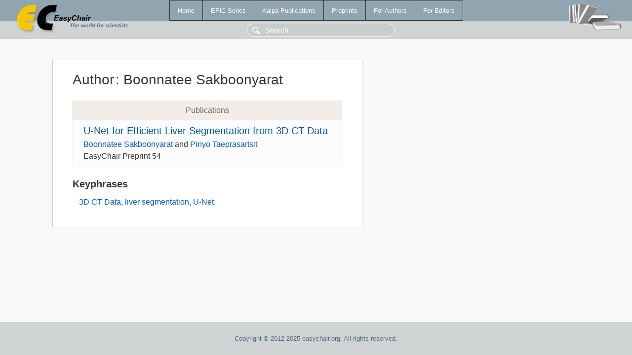

--- FILE ---
content_type: text/html; charset=UTF-8
request_url: https://yahootechpulse.easychair.org/publications/author/pllh
body_size: 1025
content:
<!DOCTYPE html>
<html lang='en-US'><head><meta content='text/html; charset=UTF-8' http-equiv='Content-Type'/><title>Author: Boonnatee Sakboonyarat</title><link href='/images/favicon.ico' rel='icon' type='image/jpeg'/><link href='/css/cool.css?version=527' rel='StyleSheet' type='text/css'/><link href='/css/publications.css?version=527' rel='StyleSheet' type='text/css'/><script src='/js/easy.js?version=527'></script><script src='/publications/pubs.js?version=527'></script></head><body class="pubs"><table class="page"><tr style="height:1%"><td><div class="menu"><table class="menutable"><tr><td><a class="mainmenu" href="/publications/" id="t:HOME">Home</a></td><td><a class="mainmenu" href="/publications/EPiC" id="t:EPIC">EPiC Series</a></td><td><a class="mainmenu" href="/publications/Kalpa" id="t:KALPA">Kalpa Publications</a></td><td><a class="mainmenu" href="/publications/preprints" id="t:PREPRINTS">Preprints</a></td><td><a class="mainmenu" href="/publications/for_authors" id="t:FOR_AUTHORS">For Authors</a></td><td><a class="mainmenu" href="/publications/for_editors" id="t:FOR_EDITORS">For Editors</a></td></tr></table></div><div class="search_row"><form onsubmit="alert('Search is temporarily unavailable');return false;"><input id="search-input" name="query" placeholder="Search" type="text"/></form></div><div id="logo"><a href="/"><img class="logonew_alignment" src="/images/logoECpubs.png"/></a></div><div id="books"><img class="books_alignment" src="/images/books.png"/></div></td></tr><tr style="height:99%"><td class="ltgray"><div id="mainColumn"><table id="content_table"><tr><td style="vertical-align:top;width:99%"><div class="abstractBox"><h1>Author<span class="lr_margin">:</span>Boonnatee Sakboonyarat</h1><table class="epic_table top_margin"><thead><tr><th>Publications</th></tr></thead><tbody><tr><td><div class="title"><a href="/publications/preprint/SPRz">U-Net for Efficient Liver Segmentation from 3D CT Data</a></div><div class="authors"><a href="/publications/author/pllh">Boonnatee Sakboonyarat</a> and <a href="/publications/author/RdQh">Pinyo Taeprasartsit</a></div><div class="volume">EasyChair Preprint 54</div></td></tr></tbody></table><h3>Keyphrases</h3><p><a href="/publications/keyword/PpxS">3D CT Data</a>, <a href="/publications/keyword/ZK6w">liver segmentation</a>, <a href="/publications/keyword/KXJB">U-Net</a>.</p></div></td></tr></table></div></td></tr><tr><td class="footer">Copyright © 2012-2025 easychair.org. All rights reserved.</td></tr></table></body></html>